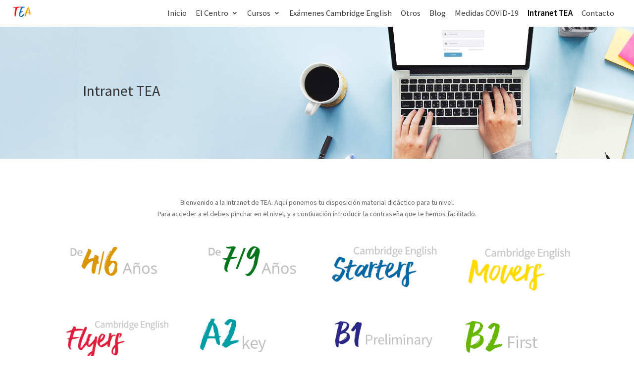

--- FILE ---
content_type: text/html; charset=utf-8
request_url: https://www.google.com/recaptcha/api2/anchor?ar=1&k=6LcbsyUaAAAAAKTTatN9j5X-22K4Ucsfzq0fCho_&co=aHR0cHM6Ly90ZWFqYWVuLmNvbTo0NDM.&hl=en&v=PoyoqOPhxBO7pBk68S4YbpHZ&size=invisible&anchor-ms=20000&execute-ms=30000&cb=3dqzkm23rm7x
body_size: 48506
content:
<!DOCTYPE HTML><html dir="ltr" lang="en"><head><meta http-equiv="Content-Type" content="text/html; charset=UTF-8">
<meta http-equiv="X-UA-Compatible" content="IE=edge">
<title>reCAPTCHA</title>
<style type="text/css">
/* cyrillic-ext */
@font-face {
  font-family: 'Roboto';
  font-style: normal;
  font-weight: 400;
  font-stretch: 100%;
  src: url(//fonts.gstatic.com/s/roboto/v48/KFO7CnqEu92Fr1ME7kSn66aGLdTylUAMa3GUBHMdazTgWw.woff2) format('woff2');
  unicode-range: U+0460-052F, U+1C80-1C8A, U+20B4, U+2DE0-2DFF, U+A640-A69F, U+FE2E-FE2F;
}
/* cyrillic */
@font-face {
  font-family: 'Roboto';
  font-style: normal;
  font-weight: 400;
  font-stretch: 100%;
  src: url(//fonts.gstatic.com/s/roboto/v48/KFO7CnqEu92Fr1ME7kSn66aGLdTylUAMa3iUBHMdazTgWw.woff2) format('woff2');
  unicode-range: U+0301, U+0400-045F, U+0490-0491, U+04B0-04B1, U+2116;
}
/* greek-ext */
@font-face {
  font-family: 'Roboto';
  font-style: normal;
  font-weight: 400;
  font-stretch: 100%;
  src: url(//fonts.gstatic.com/s/roboto/v48/KFO7CnqEu92Fr1ME7kSn66aGLdTylUAMa3CUBHMdazTgWw.woff2) format('woff2');
  unicode-range: U+1F00-1FFF;
}
/* greek */
@font-face {
  font-family: 'Roboto';
  font-style: normal;
  font-weight: 400;
  font-stretch: 100%;
  src: url(//fonts.gstatic.com/s/roboto/v48/KFO7CnqEu92Fr1ME7kSn66aGLdTylUAMa3-UBHMdazTgWw.woff2) format('woff2');
  unicode-range: U+0370-0377, U+037A-037F, U+0384-038A, U+038C, U+038E-03A1, U+03A3-03FF;
}
/* math */
@font-face {
  font-family: 'Roboto';
  font-style: normal;
  font-weight: 400;
  font-stretch: 100%;
  src: url(//fonts.gstatic.com/s/roboto/v48/KFO7CnqEu92Fr1ME7kSn66aGLdTylUAMawCUBHMdazTgWw.woff2) format('woff2');
  unicode-range: U+0302-0303, U+0305, U+0307-0308, U+0310, U+0312, U+0315, U+031A, U+0326-0327, U+032C, U+032F-0330, U+0332-0333, U+0338, U+033A, U+0346, U+034D, U+0391-03A1, U+03A3-03A9, U+03B1-03C9, U+03D1, U+03D5-03D6, U+03F0-03F1, U+03F4-03F5, U+2016-2017, U+2034-2038, U+203C, U+2040, U+2043, U+2047, U+2050, U+2057, U+205F, U+2070-2071, U+2074-208E, U+2090-209C, U+20D0-20DC, U+20E1, U+20E5-20EF, U+2100-2112, U+2114-2115, U+2117-2121, U+2123-214F, U+2190, U+2192, U+2194-21AE, U+21B0-21E5, U+21F1-21F2, U+21F4-2211, U+2213-2214, U+2216-22FF, U+2308-230B, U+2310, U+2319, U+231C-2321, U+2336-237A, U+237C, U+2395, U+239B-23B7, U+23D0, U+23DC-23E1, U+2474-2475, U+25AF, U+25B3, U+25B7, U+25BD, U+25C1, U+25CA, U+25CC, U+25FB, U+266D-266F, U+27C0-27FF, U+2900-2AFF, U+2B0E-2B11, U+2B30-2B4C, U+2BFE, U+3030, U+FF5B, U+FF5D, U+1D400-1D7FF, U+1EE00-1EEFF;
}
/* symbols */
@font-face {
  font-family: 'Roboto';
  font-style: normal;
  font-weight: 400;
  font-stretch: 100%;
  src: url(//fonts.gstatic.com/s/roboto/v48/KFO7CnqEu92Fr1ME7kSn66aGLdTylUAMaxKUBHMdazTgWw.woff2) format('woff2');
  unicode-range: U+0001-000C, U+000E-001F, U+007F-009F, U+20DD-20E0, U+20E2-20E4, U+2150-218F, U+2190, U+2192, U+2194-2199, U+21AF, U+21E6-21F0, U+21F3, U+2218-2219, U+2299, U+22C4-22C6, U+2300-243F, U+2440-244A, U+2460-24FF, U+25A0-27BF, U+2800-28FF, U+2921-2922, U+2981, U+29BF, U+29EB, U+2B00-2BFF, U+4DC0-4DFF, U+FFF9-FFFB, U+10140-1018E, U+10190-1019C, U+101A0, U+101D0-101FD, U+102E0-102FB, U+10E60-10E7E, U+1D2C0-1D2D3, U+1D2E0-1D37F, U+1F000-1F0FF, U+1F100-1F1AD, U+1F1E6-1F1FF, U+1F30D-1F30F, U+1F315, U+1F31C, U+1F31E, U+1F320-1F32C, U+1F336, U+1F378, U+1F37D, U+1F382, U+1F393-1F39F, U+1F3A7-1F3A8, U+1F3AC-1F3AF, U+1F3C2, U+1F3C4-1F3C6, U+1F3CA-1F3CE, U+1F3D4-1F3E0, U+1F3ED, U+1F3F1-1F3F3, U+1F3F5-1F3F7, U+1F408, U+1F415, U+1F41F, U+1F426, U+1F43F, U+1F441-1F442, U+1F444, U+1F446-1F449, U+1F44C-1F44E, U+1F453, U+1F46A, U+1F47D, U+1F4A3, U+1F4B0, U+1F4B3, U+1F4B9, U+1F4BB, U+1F4BF, U+1F4C8-1F4CB, U+1F4D6, U+1F4DA, U+1F4DF, U+1F4E3-1F4E6, U+1F4EA-1F4ED, U+1F4F7, U+1F4F9-1F4FB, U+1F4FD-1F4FE, U+1F503, U+1F507-1F50B, U+1F50D, U+1F512-1F513, U+1F53E-1F54A, U+1F54F-1F5FA, U+1F610, U+1F650-1F67F, U+1F687, U+1F68D, U+1F691, U+1F694, U+1F698, U+1F6AD, U+1F6B2, U+1F6B9-1F6BA, U+1F6BC, U+1F6C6-1F6CF, U+1F6D3-1F6D7, U+1F6E0-1F6EA, U+1F6F0-1F6F3, U+1F6F7-1F6FC, U+1F700-1F7FF, U+1F800-1F80B, U+1F810-1F847, U+1F850-1F859, U+1F860-1F887, U+1F890-1F8AD, U+1F8B0-1F8BB, U+1F8C0-1F8C1, U+1F900-1F90B, U+1F93B, U+1F946, U+1F984, U+1F996, U+1F9E9, U+1FA00-1FA6F, U+1FA70-1FA7C, U+1FA80-1FA89, U+1FA8F-1FAC6, U+1FACE-1FADC, U+1FADF-1FAE9, U+1FAF0-1FAF8, U+1FB00-1FBFF;
}
/* vietnamese */
@font-face {
  font-family: 'Roboto';
  font-style: normal;
  font-weight: 400;
  font-stretch: 100%;
  src: url(//fonts.gstatic.com/s/roboto/v48/KFO7CnqEu92Fr1ME7kSn66aGLdTylUAMa3OUBHMdazTgWw.woff2) format('woff2');
  unicode-range: U+0102-0103, U+0110-0111, U+0128-0129, U+0168-0169, U+01A0-01A1, U+01AF-01B0, U+0300-0301, U+0303-0304, U+0308-0309, U+0323, U+0329, U+1EA0-1EF9, U+20AB;
}
/* latin-ext */
@font-face {
  font-family: 'Roboto';
  font-style: normal;
  font-weight: 400;
  font-stretch: 100%;
  src: url(//fonts.gstatic.com/s/roboto/v48/KFO7CnqEu92Fr1ME7kSn66aGLdTylUAMa3KUBHMdazTgWw.woff2) format('woff2');
  unicode-range: U+0100-02BA, U+02BD-02C5, U+02C7-02CC, U+02CE-02D7, U+02DD-02FF, U+0304, U+0308, U+0329, U+1D00-1DBF, U+1E00-1E9F, U+1EF2-1EFF, U+2020, U+20A0-20AB, U+20AD-20C0, U+2113, U+2C60-2C7F, U+A720-A7FF;
}
/* latin */
@font-face {
  font-family: 'Roboto';
  font-style: normal;
  font-weight: 400;
  font-stretch: 100%;
  src: url(//fonts.gstatic.com/s/roboto/v48/KFO7CnqEu92Fr1ME7kSn66aGLdTylUAMa3yUBHMdazQ.woff2) format('woff2');
  unicode-range: U+0000-00FF, U+0131, U+0152-0153, U+02BB-02BC, U+02C6, U+02DA, U+02DC, U+0304, U+0308, U+0329, U+2000-206F, U+20AC, U+2122, U+2191, U+2193, U+2212, U+2215, U+FEFF, U+FFFD;
}
/* cyrillic-ext */
@font-face {
  font-family: 'Roboto';
  font-style: normal;
  font-weight: 500;
  font-stretch: 100%;
  src: url(//fonts.gstatic.com/s/roboto/v48/KFO7CnqEu92Fr1ME7kSn66aGLdTylUAMa3GUBHMdazTgWw.woff2) format('woff2');
  unicode-range: U+0460-052F, U+1C80-1C8A, U+20B4, U+2DE0-2DFF, U+A640-A69F, U+FE2E-FE2F;
}
/* cyrillic */
@font-face {
  font-family: 'Roboto';
  font-style: normal;
  font-weight: 500;
  font-stretch: 100%;
  src: url(//fonts.gstatic.com/s/roboto/v48/KFO7CnqEu92Fr1ME7kSn66aGLdTylUAMa3iUBHMdazTgWw.woff2) format('woff2');
  unicode-range: U+0301, U+0400-045F, U+0490-0491, U+04B0-04B1, U+2116;
}
/* greek-ext */
@font-face {
  font-family: 'Roboto';
  font-style: normal;
  font-weight: 500;
  font-stretch: 100%;
  src: url(//fonts.gstatic.com/s/roboto/v48/KFO7CnqEu92Fr1ME7kSn66aGLdTylUAMa3CUBHMdazTgWw.woff2) format('woff2');
  unicode-range: U+1F00-1FFF;
}
/* greek */
@font-face {
  font-family: 'Roboto';
  font-style: normal;
  font-weight: 500;
  font-stretch: 100%;
  src: url(//fonts.gstatic.com/s/roboto/v48/KFO7CnqEu92Fr1ME7kSn66aGLdTylUAMa3-UBHMdazTgWw.woff2) format('woff2');
  unicode-range: U+0370-0377, U+037A-037F, U+0384-038A, U+038C, U+038E-03A1, U+03A3-03FF;
}
/* math */
@font-face {
  font-family: 'Roboto';
  font-style: normal;
  font-weight: 500;
  font-stretch: 100%;
  src: url(//fonts.gstatic.com/s/roboto/v48/KFO7CnqEu92Fr1ME7kSn66aGLdTylUAMawCUBHMdazTgWw.woff2) format('woff2');
  unicode-range: U+0302-0303, U+0305, U+0307-0308, U+0310, U+0312, U+0315, U+031A, U+0326-0327, U+032C, U+032F-0330, U+0332-0333, U+0338, U+033A, U+0346, U+034D, U+0391-03A1, U+03A3-03A9, U+03B1-03C9, U+03D1, U+03D5-03D6, U+03F0-03F1, U+03F4-03F5, U+2016-2017, U+2034-2038, U+203C, U+2040, U+2043, U+2047, U+2050, U+2057, U+205F, U+2070-2071, U+2074-208E, U+2090-209C, U+20D0-20DC, U+20E1, U+20E5-20EF, U+2100-2112, U+2114-2115, U+2117-2121, U+2123-214F, U+2190, U+2192, U+2194-21AE, U+21B0-21E5, U+21F1-21F2, U+21F4-2211, U+2213-2214, U+2216-22FF, U+2308-230B, U+2310, U+2319, U+231C-2321, U+2336-237A, U+237C, U+2395, U+239B-23B7, U+23D0, U+23DC-23E1, U+2474-2475, U+25AF, U+25B3, U+25B7, U+25BD, U+25C1, U+25CA, U+25CC, U+25FB, U+266D-266F, U+27C0-27FF, U+2900-2AFF, U+2B0E-2B11, U+2B30-2B4C, U+2BFE, U+3030, U+FF5B, U+FF5D, U+1D400-1D7FF, U+1EE00-1EEFF;
}
/* symbols */
@font-face {
  font-family: 'Roboto';
  font-style: normal;
  font-weight: 500;
  font-stretch: 100%;
  src: url(//fonts.gstatic.com/s/roboto/v48/KFO7CnqEu92Fr1ME7kSn66aGLdTylUAMaxKUBHMdazTgWw.woff2) format('woff2');
  unicode-range: U+0001-000C, U+000E-001F, U+007F-009F, U+20DD-20E0, U+20E2-20E4, U+2150-218F, U+2190, U+2192, U+2194-2199, U+21AF, U+21E6-21F0, U+21F3, U+2218-2219, U+2299, U+22C4-22C6, U+2300-243F, U+2440-244A, U+2460-24FF, U+25A0-27BF, U+2800-28FF, U+2921-2922, U+2981, U+29BF, U+29EB, U+2B00-2BFF, U+4DC0-4DFF, U+FFF9-FFFB, U+10140-1018E, U+10190-1019C, U+101A0, U+101D0-101FD, U+102E0-102FB, U+10E60-10E7E, U+1D2C0-1D2D3, U+1D2E0-1D37F, U+1F000-1F0FF, U+1F100-1F1AD, U+1F1E6-1F1FF, U+1F30D-1F30F, U+1F315, U+1F31C, U+1F31E, U+1F320-1F32C, U+1F336, U+1F378, U+1F37D, U+1F382, U+1F393-1F39F, U+1F3A7-1F3A8, U+1F3AC-1F3AF, U+1F3C2, U+1F3C4-1F3C6, U+1F3CA-1F3CE, U+1F3D4-1F3E0, U+1F3ED, U+1F3F1-1F3F3, U+1F3F5-1F3F7, U+1F408, U+1F415, U+1F41F, U+1F426, U+1F43F, U+1F441-1F442, U+1F444, U+1F446-1F449, U+1F44C-1F44E, U+1F453, U+1F46A, U+1F47D, U+1F4A3, U+1F4B0, U+1F4B3, U+1F4B9, U+1F4BB, U+1F4BF, U+1F4C8-1F4CB, U+1F4D6, U+1F4DA, U+1F4DF, U+1F4E3-1F4E6, U+1F4EA-1F4ED, U+1F4F7, U+1F4F9-1F4FB, U+1F4FD-1F4FE, U+1F503, U+1F507-1F50B, U+1F50D, U+1F512-1F513, U+1F53E-1F54A, U+1F54F-1F5FA, U+1F610, U+1F650-1F67F, U+1F687, U+1F68D, U+1F691, U+1F694, U+1F698, U+1F6AD, U+1F6B2, U+1F6B9-1F6BA, U+1F6BC, U+1F6C6-1F6CF, U+1F6D3-1F6D7, U+1F6E0-1F6EA, U+1F6F0-1F6F3, U+1F6F7-1F6FC, U+1F700-1F7FF, U+1F800-1F80B, U+1F810-1F847, U+1F850-1F859, U+1F860-1F887, U+1F890-1F8AD, U+1F8B0-1F8BB, U+1F8C0-1F8C1, U+1F900-1F90B, U+1F93B, U+1F946, U+1F984, U+1F996, U+1F9E9, U+1FA00-1FA6F, U+1FA70-1FA7C, U+1FA80-1FA89, U+1FA8F-1FAC6, U+1FACE-1FADC, U+1FADF-1FAE9, U+1FAF0-1FAF8, U+1FB00-1FBFF;
}
/* vietnamese */
@font-face {
  font-family: 'Roboto';
  font-style: normal;
  font-weight: 500;
  font-stretch: 100%;
  src: url(//fonts.gstatic.com/s/roboto/v48/KFO7CnqEu92Fr1ME7kSn66aGLdTylUAMa3OUBHMdazTgWw.woff2) format('woff2');
  unicode-range: U+0102-0103, U+0110-0111, U+0128-0129, U+0168-0169, U+01A0-01A1, U+01AF-01B0, U+0300-0301, U+0303-0304, U+0308-0309, U+0323, U+0329, U+1EA0-1EF9, U+20AB;
}
/* latin-ext */
@font-face {
  font-family: 'Roboto';
  font-style: normal;
  font-weight: 500;
  font-stretch: 100%;
  src: url(//fonts.gstatic.com/s/roboto/v48/KFO7CnqEu92Fr1ME7kSn66aGLdTylUAMa3KUBHMdazTgWw.woff2) format('woff2');
  unicode-range: U+0100-02BA, U+02BD-02C5, U+02C7-02CC, U+02CE-02D7, U+02DD-02FF, U+0304, U+0308, U+0329, U+1D00-1DBF, U+1E00-1E9F, U+1EF2-1EFF, U+2020, U+20A0-20AB, U+20AD-20C0, U+2113, U+2C60-2C7F, U+A720-A7FF;
}
/* latin */
@font-face {
  font-family: 'Roboto';
  font-style: normal;
  font-weight: 500;
  font-stretch: 100%;
  src: url(//fonts.gstatic.com/s/roboto/v48/KFO7CnqEu92Fr1ME7kSn66aGLdTylUAMa3yUBHMdazQ.woff2) format('woff2');
  unicode-range: U+0000-00FF, U+0131, U+0152-0153, U+02BB-02BC, U+02C6, U+02DA, U+02DC, U+0304, U+0308, U+0329, U+2000-206F, U+20AC, U+2122, U+2191, U+2193, U+2212, U+2215, U+FEFF, U+FFFD;
}
/* cyrillic-ext */
@font-face {
  font-family: 'Roboto';
  font-style: normal;
  font-weight: 900;
  font-stretch: 100%;
  src: url(//fonts.gstatic.com/s/roboto/v48/KFO7CnqEu92Fr1ME7kSn66aGLdTylUAMa3GUBHMdazTgWw.woff2) format('woff2');
  unicode-range: U+0460-052F, U+1C80-1C8A, U+20B4, U+2DE0-2DFF, U+A640-A69F, U+FE2E-FE2F;
}
/* cyrillic */
@font-face {
  font-family: 'Roboto';
  font-style: normal;
  font-weight: 900;
  font-stretch: 100%;
  src: url(//fonts.gstatic.com/s/roboto/v48/KFO7CnqEu92Fr1ME7kSn66aGLdTylUAMa3iUBHMdazTgWw.woff2) format('woff2');
  unicode-range: U+0301, U+0400-045F, U+0490-0491, U+04B0-04B1, U+2116;
}
/* greek-ext */
@font-face {
  font-family: 'Roboto';
  font-style: normal;
  font-weight: 900;
  font-stretch: 100%;
  src: url(//fonts.gstatic.com/s/roboto/v48/KFO7CnqEu92Fr1ME7kSn66aGLdTylUAMa3CUBHMdazTgWw.woff2) format('woff2');
  unicode-range: U+1F00-1FFF;
}
/* greek */
@font-face {
  font-family: 'Roboto';
  font-style: normal;
  font-weight: 900;
  font-stretch: 100%;
  src: url(//fonts.gstatic.com/s/roboto/v48/KFO7CnqEu92Fr1ME7kSn66aGLdTylUAMa3-UBHMdazTgWw.woff2) format('woff2');
  unicode-range: U+0370-0377, U+037A-037F, U+0384-038A, U+038C, U+038E-03A1, U+03A3-03FF;
}
/* math */
@font-face {
  font-family: 'Roboto';
  font-style: normal;
  font-weight: 900;
  font-stretch: 100%;
  src: url(//fonts.gstatic.com/s/roboto/v48/KFO7CnqEu92Fr1ME7kSn66aGLdTylUAMawCUBHMdazTgWw.woff2) format('woff2');
  unicode-range: U+0302-0303, U+0305, U+0307-0308, U+0310, U+0312, U+0315, U+031A, U+0326-0327, U+032C, U+032F-0330, U+0332-0333, U+0338, U+033A, U+0346, U+034D, U+0391-03A1, U+03A3-03A9, U+03B1-03C9, U+03D1, U+03D5-03D6, U+03F0-03F1, U+03F4-03F5, U+2016-2017, U+2034-2038, U+203C, U+2040, U+2043, U+2047, U+2050, U+2057, U+205F, U+2070-2071, U+2074-208E, U+2090-209C, U+20D0-20DC, U+20E1, U+20E5-20EF, U+2100-2112, U+2114-2115, U+2117-2121, U+2123-214F, U+2190, U+2192, U+2194-21AE, U+21B0-21E5, U+21F1-21F2, U+21F4-2211, U+2213-2214, U+2216-22FF, U+2308-230B, U+2310, U+2319, U+231C-2321, U+2336-237A, U+237C, U+2395, U+239B-23B7, U+23D0, U+23DC-23E1, U+2474-2475, U+25AF, U+25B3, U+25B7, U+25BD, U+25C1, U+25CA, U+25CC, U+25FB, U+266D-266F, U+27C0-27FF, U+2900-2AFF, U+2B0E-2B11, U+2B30-2B4C, U+2BFE, U+3030, U+FF5B, U+FF5D, U+1D400-1D7FF, U+1EE00-1EEFF;
}
/* symbols */
@font-face {
  font-family: 'Roboto';
  font-style: normal;
  font-weight: 900;
  font-stretch: 100%;
  src: url(//fonts.gstatic.com/s/roboto/v48/KFO7CnqEu92Fr1ME7kSn66aGLdTylUAMaxKUBHMdazTgWw.woff2) format('woff2');
  unicode-range: U+0001-000C, U+000E-001F, U+007F-009F, U+20DD-20E0, U+20E2-20E4, U+2150-218F, U+2190, U+2192, U+2194-2199, U+21AF, U+21E6-21F0, U+21F3, U+2218-2219, U+2299, U+22C4-22C6, U+2300-243F, U+2440-244A, U+2460-24FF, U+25A0-27BF, U+2800-28FF, U+2921-2922, U+2981, U+29BF, U+29EB, U+2B00-2BFF, U+4DC0-4DFF, U+FFF9-FFFB, U+10140-1018E, U+10190-1019C, U+101A0, U+101D0-101FD, U+102E0-102FB, U+10E60-10E7E, U+1D2C0-1D2D3, U+1D2E0-1D37F, U+1F000-1F0FF, U+1F100-1F1AD, U+1F1E6-1F1FF, U+1F30D-1F30F, U+1F315, U+1F31C, U+1F31E, U+1F320-1F32C, U+1F336, U+1F378, U+1F37D, U+1F382, U+1F393-1F39F, U+1F3A7-1F3A8, U+1F3AC-1F3AF, U+1F3C2, U+1F3C4-1F3C6, U+1F3CA-1F3CE, U+1F3D4-1F3E0, U+1F3ED, U+1F3F1-1F3F3, U+1F3F5-1F3F7, U+1F408, U+1F415, U+1F41F, U+1F426, U+1F43F, U+1F441-1F442, U+1F444, U+1F446-1F449, U+1F44C-1F44E, U+1F453, U+1F46A, U+1F47D, U+1F4A3, U+1F4B0, U+1F4B3, U+1F4B9, U+1F4BB, U+1F4BF, U+1F4C8-1F4CB, U+1F4D6, U+1F4DA, U+1F4DF, U+1F4E3-1F4E6, U+1F4EA-1F4ED, U+1F4F7, U+1F4F9-1F4FB, U+1F4FD-1F4FE, U+1F503, U+1F507-1F50B, U+1F50D, U+1F512-1F513, U+1F53E-1F54A, U+1F54F-1F5FA, U+1F610, U+1F650-1F67F, U+1F687, U+1F68D, U+1F691, U+1F694, U+1F698, U+1F6AD, U+1F6B2, U+1F6B9-1F6BA, U+1F6BC, U+1F6C6-1F6CF, U+1F6D3-1F6D7, U+1F6E0-1F6EA, U+1F6F0-1F6F3, U+1F6F7-1F6FC, U+1F700-1F7FF, U+1F800-1F80B, U+1F810-1F847, U+1F850-1F859, U+1F860-1F887, U+1F890-1F8AD, U+1F8B0-1F8BB, U+1F8C0-1F8C1, U+1F900-1F90B, U+1F93B, U+1F946, U+1F984, U+1F996, U+1F9E9, U+1FA00-1FA6F, U+1FA70-1FA7C, U+1FA80-1FA89, U+1FA8F-1FAC6, U+1FACE-1FADC, U+1FADF-1FAE9, U+1FAF0-1FAF8, U+1FB00-1FBFF;
}
/* vietnamese */
@font-face {
  font-family: 'Roboto';
  font-style: normal;
  font-weight: 900;
  font-stretch: 100%;
  src: url(//fonts.gstatic.com/s/roboto/v48/KFO7CnqEu92Fr1ME7kSn66aGLdTylUAMa3OUBHMdazTgWw.woff2) format('woff2');
  unicode-range: U+0102-0103, U+0110-0111, U+0128-0129, U+0168-0169, U+01A0-01A1, U+01AF-01B0, U+0300-0301, U+0303-0304, U+0308-0309, U+0323, U+0329, U+1EA0-1EF9, U+20AB;
}
/* latin-ext */
@font-face {
  font-family: 'Roboto';
  font-style: normal;
  font-weight: 900;
  font-stretch: 100%;
  src: url(//fonts.gstatic.com/s/roboto/v48/KFO7CnqEu92Fr1ME7kSn66aGLdTylUAMa3KUBHMdazTgWw.woff2) format('woff2');
  unicode-range: U+0100-02BA, U+02BD-02C5, U+02C7-02CC, U+02CE-02D7, U+02DD-02FF, U+0304, U+0308, U+0329, U+1D00-1DBF, U+1E00-1E9F, U+1EF2-1EFF, U+2020, U+20A0-20AB, U+20AD-20C0, U+2113, U+2C60-2C7F, U+A720-A7FF;
}
/* latin */
@font-face {
  font-family: 'Roboto';
  font-style: normal;
  font-weight: 900;
  font-stretch: 100%;
  src: url(//fonts.gstatic.com/s/roboto/v48/KFO7CnqEu92Fr1ME7kSn66aGLdTylUAMa3yUBHMdazQ.woff2) format('woff2');
  unicode-range: U+0000-00FF, U+0131, U+0152-0153, U+02BB-02BC, U+02C6, U+02DA, U+02DC, U+0304, U+0308, U+0329, U+2000-206F, U+20AC, U+2122, U+2191, U+2193, U+2212, U+2215, U+FEFF, U+FFFD;
}

</style>
<link rel="stylesheet" type="text/css" href="https://www.gstatic.com/recaptcha/releases/PoyoqOPhxBO7pBk68S4YbpHZ/styles__ltr.css">
<script nonce="S92NXImfeDyf4jeTt1o4Ow" type="text/javascript">window['__recaptcha_api'] = 'https://www.google.com/recaptcha/api2/';</script>
<script type="text/javascript" src="https://www.gstatic.com/recaptcha/releases/PoyoqOPhxBO7pBk68S4YbpHZ/recaptcha__en.js" nonce="S92NXImfeDyf4jeTt1o4Ow">
      
    </script></head>
<body><div id="rc-anchor-alert" class="rc-anchor-alert"></div>
<input type="hidden" id="recaptcha-token" value="[base64]">
<script type="text/javascript" nonce="S92NXImfeDyf4jeTt1o4Ow">
      recaptcha.anchor.Main.init("[\x22ainput\x22,[\x22bgdata\x22,\x22\x22,\[base64]/[base64]/UltIKytdPWE6KGE8MjA0OD9SW0grK109YT4+NnwxOTI6KChhJjY0NTEyKT09NTUyOTYmJnErMTxoLmxlbmd0aCYmKGguY2hhckNvZGVBdChxKzEpJjY0NTEyKT09NTYzMjA/[base64]/MjU1OlI/[base64]/[base64]/[base64]/[base64]/[base64]/[base64]/[base64]/[base64]/[base64]/[base64]\x22,\[base64]\\u003d\x22,\x22w5LDmHx8w790cm7CgTpGw6R/wo1Aw5IAdiTCjCTCu8Orw7bCmMO5w77CoE3ChcOxwpx6w7t5w4cOa8KiacOrWcKKeC/[base64]/[base64]/CjMKqwqgQwpTCrkvChjx7UWtMeH7DkUnDgcOUR8OAw6rCssKgwrXCgcO8woV7b0wLMhEBWHcwY8OEwoHCiA/DnVsewpN7w4bDo8Kbw6AWw4zCi8KReTAbw5gBS8KPQCzDgMOPGMK7VCNSw7jDoBzDr8Kuc3MrEcOvwoLDlxUEwrbDpMOxw7h8w7jCtDZ/CcK9ecOtAmLDucK8RURnwoMGcMOUEVvDtEp0wqMzwpEdwpFWdTjCrjjChlvDtSrDq3vDgcODMDdreDcWwrvDvlgkw6DCkMOSw64Nwo3Dg8OxYEo+w5ZwwrVubsKRKkrCsF3DusKDTk9CL3bDksK3QAjCrnskw7s5w6olDBE/B2TCpMKpW3nCrcK1ccKPdcO1woxTacKOaVgDw4HDk3DDjgw9w68PRTpYw6tjwovDsk/DmRESFEVGw7vDu8KDw4kxwoc2EsK0wqMvwqnCqcO2w7vDlTzDgsOIw5LCnlICBC/CrcOSw4NpbMO7w4Zpw7PCsQx0w7VddEd/OMO1wrVLwoDCh8K0w4puU8KfOcObRMKDInx4w7QXw4/CocO7w6vCoXHCtFxobloow4rCsSBOw4p9NsKowpFYTcOQGjd9YHUDasKSwpzCly8vLsK/wp19Y8O7KcKywojDsV8qw73CnsKTwr1ewopKdcOMw4nCky7CqMK/wqjDvsOMdsKNVgbDqTLDnhvDjcKvw4bChsOXw7xiw74dw7PDs2HClMOTwpHCr0zDvMKSDmgHwrNFw65QUcKawpY3JMKRw4LDsQbDqnzDpW8vw6ZrwpDDiBXDpsKMfcO8wpHCucKjw4cwHjvDogBswrFCwqdNw59uw4xVDMKBJjbCsMO/w6zCtMKKZkVVwokOQBlyw6PDmFHCpCkrSsOdIVzDpETDksKJwqnDhyM1w6LCisKlw5QsR8KRwq/DsCLCmEvDiQIhwoLDuUbDtUohHsOLHsKvwqXDphPDvSPCmsKOwpcTwrNnMsOOw7Qgw5kISMKwwoItIMO2Tm5jP8OCXsO/SB93w60hwo7ClcOEwoJJwp/CiBfDrStiYSLCu27CmsKdwrNywovDthPCgAgRwq7CkcKow6jCkiIxw5fDgynCt8KLBsKew4HDtcKtwpfDmGAfwqpiwr7CtsOZGsKew67ChwQQViZ/[base64]/[base64]/CocKeL8KEAA/[base64]/CmXkFcyRnw7PDhsOYw6lVwrg4wojDjcK3BiDDicK8wrkbwowqGMO/agzCq8Ohwr7Cl8OWw6TDh0oIwqvDjhsWwoY7Zh/CmcOXIwV4eA1lMMOWU8OUJkZGOsK+w6TDsUhgwpUnQ1HDn1MBw4XCv2PChsK1Dx8mw7zCmUgPwp7CuF4YennCnUnCmUXCjsKIwq7Dh8OzLGfDjgnCl8OjGzIQw7fCmkp0wo0QcMKUIcOoSDZ7wpJDfsOFD2sFwq56woLDm8KYAcOmYlnCrArCjQ/DnGrDkcKTw47DjsOawqNMAsOBBgpCYkwvIy/CqG3CvyrCv1bDnVI+IMKBQ8KEwqrChkDDq0LDh8OAT1rDosO2JcOFwrTCmcK4VMOjO8KQw68jOm8zw4HDskPClsOhwqPCiQ3CiyXDgDdswrXDqMOUwo4USsK4w6fCry3Di8OWLADDkcORwqZ/WT1RMMKYPU08w6pWbMOfwpHCo8KBCsKaw5bDlMK1woDCnBAywpVpwpkiwpnCicO7TkbCqV/[base64]/w7NEZsKcVcKJwoXCuMK/UyFLa1jDgsOOJsKoNE9uXVLDgcOYL01vOWsYwotXw7clKMKNwoJow6DCsj9iQj/[base64]/w4QTw77CgxswZwVxwo3DgGDCnHoawrI1wr7DicK/LcKrw6knwrxuN8OBw5FhwpgYw5nDkk3Ct8OKwoFfGjoyw59LPV7DlHzCmwhSLAE6w6QJFzNowpU8fcOxNMKnw7HCqnLDs8KawqDDlsKUwqRdVSzCsnUwwoIoBsOywoXCk1t7DkbChsK/PMOzI1Qvw4XCqErCo0dlwpBCw7rCqMOCdiszAXJVS8O/YcO7RsK9w4XDmMOww5Ahwpk5f3LCmcOuHCA4wqzDiMKJESE3asOjLCnCkC0TwrUMb8OHw7Ydw6JiFWsyBVw3wrcQD8KKwqvDi3oiIzPCsMKSE1/DvMK1wooTMzNHJHzDtU/Ck8KRw53DqcKKUsO1w5g7w7XClsKUfcOcVMO2D2VPw7J2AsOtwqhJw6vCkFPCnsKZYsOIwq3Cs0HCp1HCgsKcP3F1w7hBdSDClg3DggLCjcOrKwBOw4DCv2vChcKEw4nCn8KUcCMPVcOvwqzCrRrDjcKgKV94w7Bcwo/DgRnDliZ9FsONw7zCt8OtEH/[base64]/CzAxfwlYbMOfJ8O0woBUwrvCr8Kfw7lUE8KOwo9GL8OewrgqPwwpwppFw5PCh8OVIsKdwrDDisOfw47CrMOpZW8iFSzCrQhiLsOxwpDDjivDpQ/DvjfCkcOlwoYqASHCvXjDlMKQO8Ofw6MYwrQKwr7CpsKYwpxpdmbCvQl6LToGwoHChsKhBMOYw4nCqzxUw7YBAWXCi8OIfMOFbMKwZMOQwqLDhStbw4zCnsKYwohqwp3CoU/DiMKzbcOJw6RpwpTCtjfCvW5PXUHDmMKCwoV9TgXDpW3Dh8KjJ1/CsBpMOR3DsSLDg8KWw7cReRkfJcOcw4HCg09dwpHCisOhwqgRwrx8w5QFwrYkBMKqwrTClcOfw6YpFjlbUcKIRXXCsMK9NMKfw5Icw6MPw6t/R3QYw6XCp8Okw5rCtU0Yw5p9w4dNw6kowpXCtUHCpjnDnsKJVgDCo8OAZy3CvcKDGVDDgcO6QH9Ie1IgwpjDhR1Ywqg7w7Msw7Y+w78adyPDl2IsTMKew4XCiMKXPcKxeDjCoVkVw7l9wrbCqsKoMGB/w6/CncKBAXPCgsKrw7TCokbDs8KnwqcWOcKsw4NqRwLDkcOKwoLDqiDDjHHDpcOJHFjCjMOeWmDDpMKWw6MAwrLCoQBzwrjCkn7DsDbDl8OJw7TDqGI7w4bDiMKewrPDh0rCl8KDw5jDqcO0WcKSGQ01J8O4RldoN18gwp94w4HDtz/Cln3DmMOdMArDvxzCvcOhDMKFwrzCo8Orw6Mqw4/DokrChEMtRE0Pw7vDhjzDgMO5w6/CnMKjWsOcw78YFhZswqB1L2NYU2VbFcKtZA/DmsOPSjgMwpMgw5rDg8KIW8KmRxDCshhow4AiKlLCkHAeWMOSwpnDv0/CjUVVX8O3WiRawqXDoT8Kw7UObMKLw7vCh8OuHMKAw6DDnU3CpGVgw7k2wpTDqMODw659DMKZw77Dt8Klw7QlKMKTXMKkNXPCvmLChsKnw7ByQ8OtMsKrw7IuKsKcwo7CvFgrwr/DsyvDgRkyBz1zwr4aY8Kgw53DgE/Ck8KEw5HDlQQgIMOEB8KXCWvDnR/CjhgoJjjDmXZXP8OcESbDusOCwp9wPFbCkk7ClCnDnsOUPsKZJcKxwprCrsO6wroUVE9awrHCr8OlGcO6NT0Cw5MawrHDpgsEwrnCnsKQwqHDpMOVw68ePWNoHcKWXsKzw4nCusKuCwzDo8Kvw4AEV8KbwrFBw6oRwo/Cv8OxDcKQO29ERsK0LTjCssKfCkNowq0bwohof8OpY8KQYAhkw5IFw67CscKYYDHDtMKcwrnCo1MCG8OhQmAdGsO8SjjCkMOQdsKdeMKYM1LCigjCs8K4R34CVCxRwoE5Kg9vw7TCuC/CijnDryvCoAMqNsOBGWoLw65ow4vDicOuw5LChsKTciBYw7DDm3Vdwoo+Gz0cDmDDmS/CnmLDtcO6wqwiw5LDicONwqEdETl5XMOAw5PCgQ3DimfCusOqBMKKwpPDm2rCo8OiBcKzw69JBxwOIMO2wq93cDPDgcOBD8Oaw6DDh3cvfnvCqH0BwrFFw67DgzHCgBI1wozDvcKRw6ARwpLClUgdecKocXpEwr5bLMOlZyXCpMOVei/[base64]/CqinChA/CvDLClcKKwo3CpsKEJcOSw7JGOcOsw4wKw6ljcsO3DQ3CrAYtwqLDiMKZwqnDm2DCnHDCvitbdMOKV8K5TS/DjcOfw5NJw4c/VRbCsT3DucKKwpHCrcOAwoTDrMKEwrzCo1XDlW1fLnTCtXNBwpTDg8OJXj4SAQdwwoDCnMOZw5ovbcO1XMKsLk0dw4vDg8O+wp/Ct8KPZjjDgsKKw4xqw7XCgxg2B8KSw6BRCzvCqMO0V8OVO1fCmUc9T0B3ZsOEa8K4wqMZKcOLwpnCgwh6w4fCvcOrw73DncKHwp3CiMKFc8KAVMO4w74uYsKgw4AWM8O4w5bDpMKAOMOfwqkwKMKuwrNLw4XClcOKJcOOH3/[base64]/CqMK+RcKLwrdfw7fDkFzCgEPCuMKRBj7Cu8OeVcK8wpzDnGN1OGnCq8OxelLCgW56w5/DkcKdf0TDn8OjwqwfwogHEMKdCMKGYVPCpEvClzFPw7gDZHPCmsOKw5rDm8OQw6/CpMO1w6oDwpdNwo3ClsK0wq/CgcOewrkGwovCg0TCkXMnw5zCr8Kwwq/DnMK1w57ChcKWEU/[base64]/[base64]/Ctj7DuHRiw4gpwrPCqQHDqsKWw5ZmMnATFMKcw7HCvsKVw4rDmMKEw4LCoF8hKcOGw4okwpDCssOwDBZMwonDgxM6T8KZwqHDpMOOFMKkwrY4K8OOB8K6ZG8Dw7smBMO4w4LCrBnDuMONQyctMDwZw5HCrBFPwo/DkTV+ZsKXwrZUY8ONw6PDqFnDisOewq7DlwxmNCDDjMKwKEPDoWlbORXDqcOUwqzDqcOjwozCjBPClMOHMxPCkcOMwp8EwrXCpXt1w4FdBMKpXcOgwoHDpMO7JWFLw7bChBA4cy0jeMKcw5hvXcOwwoXCvH/CmjtxLsOOPl3CncOpwprDjsKbwqLDpgF4SxswaXp5BMKWw7leBlDDlcKQD8KpcSLCqzrDpDjClcOcw5zCuQ/[base64]/DmX3CvsOhH1AzB3fClsKRw4jDgMKeB8OxGcOaw4nCuWXCvMOHIGXCjMO/[base64]/[base64]/w4HDtTPCny3ChxrChcOww4/CvsOGwp8JwocTFBhTPwtbwofDt2PDgXHDkCjDpMOQNB5AdGxFwr0EwpN4WsKNw5hdMSfCv8K/w7HDtMKUdMOVccOZw6zClMK4w4bDgjDCksO0w6HDlcKzHns4wozCoMOowqDDnHZLw4/Dk8KHw7zCiiQCw40yJcK1cwPCpsO9w70hXMO5AXDDpTVYBEJRSMKGw4BOAzTDjHTCsw10Mn1nT3DDpMOLwpvCs1vCjzsKTS5/wr4MJXAVwofCgcKIwrtow5diw6jDtsKSwqkrw4kcw73Dvj/[base64]/woRWHcKswr7CsyrDpcOWYMKdcCNwKsK8Iw/CgsOiGxVTCcKuc8KKw69bw4zCiQRnQcOqwrFrNT/CqsKfw6rChsKlwrt+wrPChEE3GcKOw5JydRzDn8Kse8KhwrDDmsOYZMOpT8KTwqREUDJrwpbDsSASYcOLwp/[base64]/CpWp3PkpVf1HCrjDDmcOTwqwPwofCl8OSZ8Ktw4MMw7bDukLDky3Doit+bCl8QcOQDXU4wojCt05OEMO3w604YxbDrztlw5Ecwq5HDz7DixUyw5vDlMK6wp5rHcKjw5oIfhfCnjIZAWNZw7HClsK/F2Z2wo3Cq8KXwqXCrsKlEsKPw4XCgsKXwox1wrHCq8Krw5olw53Cq8OjwqDDrQBZwrLDrzHDqcOTKnzCtl/[base64]/w5jCiMKHAEVzHlfCn8K2w7bDm37ClgXCicKyYy7Du8OOwqvCsCI1KsO4wq4YEEM1JMK4wr3DrUrCsEcHwo4IfsKoT2V+wrnDnsKMTz84HhPDgsK7TkvClxHDm8KXQsO7BkAxw5sJaMOZwobDqhReKsKlCsK/[base64]/CqcOADzHCuRAxWMOXMDnCgMOEP8OKS1DCh8OrH8O2HsKKwrPDji4vw7kVwrTDusO2w4NzSwjDusOTw6tsOzFuwohVN8KzGRrDqsK/EGRKw6vCm3hKHMO4fE/[base64]/[base64]/[base64]/CgG8xJCVIwq0gw7LDpsKqw6ViBcOLwrhiw4TCqwhLwpHDnyrDpsKMLwNcwr9VBEFHw57CpknDt8OdDMK/UycpVcOdwp/CthvCj8KuC8KTw67ClFXDrkoAcsK1PkjCqMKsw4M6wrTDvnPDpm9jw7dVWwbDrsOMI8OTw5nDuCt0BgVVXMK3J8KncQnCmcOCQMKSw45/[base64]/[base64]/Ci0RVWHvCocKswrhiwo1Fw4rCqMKcwoXCmsKMZcOZWjtUw4MDwqkEw4ZVw5EbwofCgjPDuH3DiMOvw7I2a0dywpvDvMKGXMOdClcVwrkyFSM2EMOxOglAXsOUKsK/w5fDl8KzAVHCk8O0XRVzc3lIw5DCuCnDk3jDnlI7RcKFdBDCo2tJQ8KWFsOrOcOEw4/DmcK7Bn4Fw6jCrMOaw5JTeC4OeW/CrmRFw5vCjMKbRHvCiHxZDBTDoXDDg8KDIlxHOUrDth58w6pbwpXCvMONwpnDlVHDj8KhBMOSw5TClCIhwp3CtFrDgEMfTnnCog5Bw7NFQ8O3w4s+w7Qiwrc7w6oFw4FLHsKPw4k4w63DoxwTEATClcK1AcOaO8Ocwoo7KsOzJQ3Cg1xywpnCsi/DlWBawrQZw4kgLiApKizDjG3DhMO8TsOMXUTDgMKAw6kwJAJ6wqDCvMKhBQrDtDVGw4LDr8OBwp3Ct8KxZMKhbEN2SRRfwokDwrpCw5F3worCtE/DvE/Dmylzw5nCk1Iow5xWUGtZwrvCthrDuMOfJwZSLWbCk2vCq8KMGlfCk8OVw4tUITJRwqtbd8KwCsKzwqdNw7MJSsOrMsKhwr1Sw6vDvXTChMKuwqsLTsK0w7ttYWnCuH1BPMKuc8OUE8KBDsKaQVDDgmLDum/DjmjDjDHDmcOlw6xUwodWwo3Cp8KkwrjDl0JKwpRNGcKpwqrCicKxwpnCvk8gaMKEBcKvw60XfgnDhcOswqApOcKqZMOnbUPDpcKPw4xcS1dbTW7CowHDm8O3MCbDkAV9wojCoGXDiBHCksOqP2LCuEjClcOocX0Cwo8vw78nRsOEP0F6w4zDpH/CgsKHanTDgXjDpQZAwqnCkkHCmcKjw5jCpTh/[base64]/DpBnCvBAfEC9Dw4rCuMO1MMOrw6pTwqd7wrAEw79TUMKjw5/DtMO1DH/DhsO4wpvCvMOFMXvCnsKpwqTCpmTDnXnDr8OTfQN0eMKzw5obw6zDh3XDpMOqLsKHUBjDvVDDgMKRM8OEdE4Pw6Q9QcOLwo0hMsO6Hjd/wovCicKRwoxTwq5kUkfDuhcIw7vDgMKHwoDDi8KDwrN/QibCqMKoLmoXwrXDq8KALx09A8Omwo/CqjrDjMKUWksKwpXDrcKkJ8OATlPCjsO/w4HDgcKzw4HCu31hw5tOXBlxw5YWSnM0QGbDrcOkeGXCtk/DmBTDqMOzLnHCt8KYMyjCunnCrm94HcKQwp/CqX/Cpls7Hx3DtX/CqcOfwo4pPxUAaMOjA8KQw5DDosKUegDDuTLDocOAD8Obwo7Cj8KRZVLDs37DmQ9LwqLCssKtJ8OwewRffX/[base64]/Di8KsE8KmASZ/[base64]/CoHbCusKHw5HDvk8/BxA0w712FCvCnMKMUkdnBCJ2w4gFwq3CosOgEW7Cl8OkAznDr8Ocw43DmFPDrsOrN8KNaMKOw7REwoYbwozDhwfCny/DtsKpw7d4Rmx5O8OVwrvDn1LDm8OyAzPDpyUwwpzCjcOqwoYEwqLCkcOMwqXDvSvDlncfSmDCiBMkD8KIDMOrw7MLDsKzScOyQksCw67CosOcZB/Di8Kww6MlTV/Do8OqwoRbwo80a8O3IcKUDCLCjFFFN8OQwrbDqEhPCsOIJcO/[base64]/Dvm3CsF3DvlPDhVvDuMOiwr/[base64]/DcKFFcOjwq0ROHfCohXDm17CvsOYw6hUZRVGwq/DisKbNsOYFsKXwpXChcKAd1BaCgfCoHbCqsKhXcOMbsKcCGzCgsKmVcKxfMKfC8Opw4nDkyLDvXxdbMOPwpPCvETDmB8aw7TDpMOrw7DDq8KYDknCscKswowYw4TCn8Oxw5LDl0HDsMKTw6/[base64]/CrsOMwrTCoQEgW8Omw7DCvxdUwp/DqcKbw7rDgsOswq3DqcOQL8OAwofCojjDtX3DsjgIw4pLwo3DuHA3wofClcK+wqnDpkhvWWonMMOtYMOnUsOIQcONZlFIw5J1w7wWwrZYBw/DvxMgG8KvJcKOw5Itw7TDk8KuZ2/[base64]/wrZ+wrsRw79RwpBnw4bCtCZBw5wsSTZfwojDicK9wqDCvcKfwrvCgMKfw7gGGkM6bcOWw7k5bxRyJgIGLljDj8Oxw5ZbBMOow5gvOMOHQErDiEbDl8KWwrvDvAc2w6HCpwQGGcKWw5HCk3UmEcO/dy7DlsKtw7LDgcKBGcOvZcOpwqnCnzXDgAVYRTvDiMKnVMKewrfCuhHDj8KTwq4bw43CpVfDv0TCqsO1LMOTw48aUsO0w7zDtMOJw4J/wqDDjXjClCMyaDERSGAjPsKWVDnCqwjDkMOiwp7Dn8Ozw5Ulw43CsCxow71vwpLDuMODWRE1R8KlcsOjGcKNwrzDl8Ocw4bCjHPDkS1gP8O2KMKabMKGNcObw5vDgSMWw6nDkGZ/wo9rw50Ew6fCgsOhwr7DqXnClGXDoMOUHwHDggDCpMOtJiNdw4M4woLDn8O1wpwFFAPClsKbK0l1TlgTfsKswq1ewok/JRJ/wrREwp3CqcKWw7nDhMOBwpleR8K9w5tnwrLDrsOxw4pbfcKoXyDDk8KVwqt9BMOCw7HCmMO6LsKAw7hZwqtgw7Jjw4fDh8OFw6IMw7LCpkfDgX4Vw6bDgUPClww8T0LCtCLDk8Oqw6vDqkXDmcKCwpXDuVTDucO9P8Oiw4DCiMOhSDV/wpLDksOIQ0zCmWIrw5LDpR9bwrUjASrDvDZBwqojEiXCpzLDvk/[base64]/CiEYsO8OwRsO6w4bDiTHCu2LCpzoVwobCqTorwqPCuH1HKCLDksOow4scw51DGTHComxnwrHDrUsnRz/Du8O8w4TChTpHPsOZw6s7w77Cs8KjwqPDgsOCMcKYwrAmDsOXbcObaMKYNykjwo3CncO6AMKjaURKIsOIRyzDlcOfwo4RYjvCkArCr2/DocORw67DjgPDuA7CvMOXwqkNwq9aw6sBwqrDp8K4wpfCk2F5wrQFPVbDocKmw51OBHsZfFNXTW3DmMKiTiMOOllWRMOmbcOZVsKuKhfCsMOaaCzDlMKVeMKVw77DmEApFDMEw7k0R8OgwpDCizJjBMKjdirDmsOVwq1dwq9qAcOxND/[base64]/wqTDoFDCvBBacsOxw4Buw6xTD8KHw7zCiHXDiVTCkMKOw6XCqiV8W2cfwqLDpSVtw5bCnBfCmGXCj2I4wqp4WcKPw7gLw4Jaw6AYPcK4wonCsMKQw54EeFvDmcOUDx4DDcKnVcOkNi/DksOmJcKvLi59WcKwW3jCvMO8w4DDgcOGIjDCkMObw7bDkMOwCQ8+w6nCi27Cm3Y5w4d8HcKlwqxiwqVTasOPwo3Cuj7DkgIZwqTDsMK4GBTClsO3w7ExecKLBifCk1XDncO/w5/Dgy3ChcKWbhXDhjTCmiJsbsK7wrkLw6Ifw4E1wp4hwr0hek1HDloTTMKlw6TDoMKeflrCjm/CisO8woBLwrHCk8KeKBHCoiFhVsOvGMOrPB3DsyILHsOjPxXCsU/DvlIFwqJVflPDjwhmw6oVdAzDnlHDhsKtZhXDuF3DnG/CncOCKw44EGogwrlLwpY+w69zdBVkw6/CtcKrw5/DsDlRwpQzwpfDr8Opw5spw4HDu8KKeV0jwpZRdBp3woXCrUxCXMO9woLCoH9TQHPCtUJBw4/CiBNtw5XDusO5fyw6QUvDkRXCqz4vMT94w5ZdwpwEEsKYw4jCh8KQG05Ew5oLVxjCscKZwoIQwqYlwpzDnH3DscKRBzzDtApib8K/QxDDonQuTsKUwqI3PGc7esOhw4cRE8OZYcOLJlZkVE7CkcOzQsOpTFvDsMOoOWbDjiDCmyVZw7bDtnlWEcO0woPDo1wKAzJtw7DDrcO1VioyO8O0E8Kpw4PCulHDlcONDsOmw7pxw4jCr8KGw4fDv0HDh0TDpMKcw4TCrVPCmmrCscKJw4E/[base64]/ExPCh8K2CcK/WMOxw4pkNgEvwocRw6rCsmkrw7bDi8KBKsOaIcK+LMODbE/CgWZCUG/CpsKAwqJ2JMONw4XDhMKYcFHCuSjCkMOEJcOnwqgqwprCoMOzw57Dn8K3VcKBw7DDrjQ/[base64]/DnQBbM8OOD8KHCAASw7g0esOHdMKGwqfClMKzwphxVh3Cs8OMwqPChEjCujPDrMK3N8K5wr/ClFbDumbDiUjCq3Qiwp8HSMK8w57DvcOkw74WwqjDksOHYSJcw6dDccOOWEBdw5p7wqPDtgdFNnDDlCzDn8KswrkdIMO6w4E9w7gCwpvDqsKHC1lhwpnCjDMoQ8KiNcKYE8Kpw4bCjlgsPcKzwqTCssKtBWF9woHDrMO6w4AcZcKRw7/Cqjc4T3vDgzjCv8Ocw5wRw6jDnMKDwovDtRjCtmvCqhTDhsOlwrJXw4JCVMKNw6hqZyc/XsKZPi1DfsK2wpZUw4fDvxTDkSTCj3jDo8Kww47DvWTDmcK1w7nDgUvDrcOWw7zCviU2w6U7w6d1w6tEfXotNMKLw6EPworDkcOGwpPDisKxJR7DicK2IjMzXcOmScO+DcKhw6NdTcKQw5EdUhTDg8K2w7HCqXNjwprCoiXDhR7Cuj0XP2Rcwq3Ctk/[base64]/[base64]/DncKTYcK4DV3DhsKrwo/CqC9AUmYRwosMDcKOPcKSVVvCucKSw6nDisOXVsO6InV4AQ1kwozCs2cww4DDow7Dg1lqwonClcOkwqzDnDHDlsOCWQssPcKTw4rDug97woHDssORwrfDkcKDSTfCtkUZIwN0KS7ChCzDikvDkHxiwoggw6fDocOrHEcgwpbDqMOqw701YU/CnsK/QMOXFsO4McK0w4xLLkZmw5tsw6jCm2TDpMK/K8Kvw77DlsOPwozDmw8gYnpewpFQOMKSw6I3KSbDoznCksOow5fDpsK+w5fCmcKyGnvDt8KMwpDCklLCt8OzBnLCmMOtwqvDiQ3CuBAXwowSw4nDq8KVZXpaDHrCqsOBwrbChcKdQMOYSMO0M8OyWcKLDsOLSzbDpQtIA8O2wp/ChsKlw73CgCZOa8KgwpjDusOTfHx9wqfDgsK5Dn7CvH0JVB/CuSU6ccOPUTHCsC4oXDnCrcKdWC/ClB8dw6EqFcK+TcKlw7LDl8Ouwq1Nw6PCmzjCt8Kewq/[base64]/PsKAcGx+V2NTwpfCkwFuw4rDksOoPsO3wpvDoRRkw6Z3LsKywqwCYTpCCXHCo3LCpB5mTsOYw4BCYcOMwo4GUi7Cvn0rw6nCvsKTH8KiUcKxBcOMwoTCi8KNw5ZJwoJsRsOxXmDDrmFKw5HDhh/DrTUIw64bPsKvwotuwqnDpsOmwqx/[base64]/Cj1/CpxBreMOacQINw6HCtMKcG37CuG/CjMO8w78vwqU8wrAmZwrDnhjCj8KGwqhcwpoqZ1MLw4BYGcOZTMOPTcODwoJOwovDrgE+wofDkcKKSjDCpsKvw5xKwojCl8O/IcObQlXCgj/DmDPCm0XCsjjDkSlSw7Biwp7DocOHw4EKwq41HcOCB3F+w5XCrsO6w53DvX1ow7kew4TCs8Opw4JsYUDCv8KOccOww6wlw6bCp8KMOMKSGVhJw6M3InExw6bDolTDnDTCq8K9wqweFmHDtMKoCcO9wqFSBHvDt8KSLcKVw5HCnsOdUsKhNjYWacOuKzwQwp/[base64]/DnsKgwrV5IX92Eg4IwoHCoCAAw7UFVybDlw3Dv8KhMsOzw4XDsQRlYmrCjmbDr1bDocOWNMKuw7nDpSfCrC7DuMOcf1YjdsO5DsK+LlEmEFp/wrnCp3ROwonDpcKYwrcWwqPDusKUw5YLP3k3BcOpw5fDjj1pJMO/[base64]/CmQTDsVZKwqkOCA4rwqnDk8KYw5LDlsKoW3jDqwJ7wrl9w49oecOZTRvDjg0eM8OZW8KVw5LDt8ObTGdyYcOVKn8jw4rCigchHGlxYmhmf1A+fMK/ccKowokJNcOGKcOABcK2McO5H8OaG8KbN8OBw4AOwpxdZsOJw51lbSYdFn5GM8KXRRRKEXNMwofDscODwpRow4JAw5IzwpVXDws7XyfDlcK9w7YzH2/DmsOSBsKQw7zDhsKrcMKEZEbDi1fCpHgvwpHDg8KERnbCscKDV8Kywoh1w7XDji8xwpF6ImROwo7Dv3/CucOlTcOYw5PDv8OBwoHCpj/DhcKCSsOewrExw6/DpMKuw5PCl8O3fMO/bjguEsKSBRPDgC7Dk8KdK8O4w67DnMOBKyEww5zDksOTwqxdw6DCr0bCiMOzw4HDhsKTwofCn8Oww4NrOiRDD1/Dv3V1w68AwpR9JABYI3jDmMOGwpTCkyLCsMOqHy/[base64]/[base64]/w6fDjG1GU8OswqLDscO9d8O0w7Riwp51wq9mw7ZRKT9VwofCgcOZbgPCmT4VUMOWNMO/[base64]/[base64]/[base64]/dB8ZBCotwqzCozfDmj7CmcO0w4cNwp07w5rDoMKPwph8ZsOOw53Du8OrADnDnVHDoMKwwrUpwq8Rw7kiCWPDt09Ww6ZMSBnCr8OxOcO0WULCiWA2DcOPwpg/cHoBHMO+w4PCmTkCwpfDkcKfw5PDu8OMAg1XYsKXwpHCisOeXjrCoMOqw6rDng/Ci8OxwrPCmsKswrwPHjHCvsKUdcOoUm3Cm8Kjw4TCuzUQw4DClHctwpzCnTQxwoDCtcKwwq1uwqUYwq/Dh8OcfcOZwprDkgc5w59wwp9Rw4TCs8KNw60Ow7BLJcO9HAzDhETDscOcw4Fmw6Aew5Biw40wcR9dNMKLHsKZwrFeL1zDjwXDm8KPZ2A1KMKsIC1jw5oKw7jDmsK/w4jDjsKhJMKCKcOnFXHCmsKuD8O/wq/ChcKYA8OVwp3Cv33Dv33DjRnDqxIRBcKtP8OZXz3Dk8KnHlgjw6jCoCXCtGM7w5jDksKaw4V5wrvCqcO7E8K3B8KcJsOewrorP3/ChnBFTznCv8OmVgQYBsK/wqQRwpUzEcO8w4FSw6BSwr1LVMO9JMKSw7pnTQ1jw5F2wpTCsMOwe8KgaBPCrsOTw55zw6TDtsKwWcOOw4vDrsOgwph+w4HCpcO5REzDpHNwwqrDicOBW1Vta8OfJE3Ds8Klwp98w7bCj8Otwrs+woHDkCl/[base64]/[base64]/wp/Dk8KUw5pBwq8Jw7rCgSLCgsKQU8KXwrIyVxUBFMOcwqYMw5rCiMOmwoxmJsOpAcK7aijDq8OMw5zDlw3CscK5bcOycMO8DkFtITtQwot2w58Vw7HDuzHCvxwNC8O2SiXDrHYRBsOLw4vCoWtIwoLCmB9DZUbCl1vDgRRcw6JlSsKXRBpJw6Q/JAZswpzClhPDvsOCw4NOGMOVHsO/P8K/w6MOHsKEw7PCusOffsKcw6XCu8O/[base64]/wojDrEl+w6Aow6knw7okwr3CqcKwBDHDscK9wr0zw5nDiWMJw7F/C0pKZ1XCo0zClgU5w4MDBsOtJCkZw6DCrcO5wo3Dv2UjNMOBw5dvEFY1wojChcKswrXDrsKEw4PCl8OVw6nDuMK9cltzwqvCuTh/[base64]/DtExkEMK7aMOzw5MEw5g/wqs2HHjCr8O9Ui/DrMO3csKow7wSw5VnC8OTw73Dr8O/w5HDjSHDjsORw7/CncKxL3rCiFBqbcOJwrfCl8K5woZ7VAAbDETDqxpjwoPCqHQvw4nDqcOew7zCssONwrLDvk3DlsOaw5HDvUnCm3PCiMOJIBxVwq1BbnXDosOCw77Cr3/DpkrDpcOvGCRBw6c8wpgvBg4McTAGLTpBJcO0H8ObIMOwwpLDqAnCp8KLw6dOaUBROUfCv0sOw5vDt8Okw57CsFhXwqrDjHNgw5LCnl1vwrljN8KMwpFZY8KvwrFrHAY5w7jCp2JwK0EXUMKpwrBOVAIBPMK/a2vDlcKvEgjCpsKdIsKcFmDDj8ORw714O8Kxw5JEwrzCtGw2w6jCl0LDqHDDgMKfwp3CrnV/[base64]/DpRkIwo3DgcOJSh5Xw5h/BULCtMO+w4LCpT/DpxzDozfCq8O4wqBVw7gNw7zCs1bDucKMY8K+w5QTZlZVw6AOwo4JenxuTsKFw69NwrrCvAcDwrzCtUjCl3jCsW9pwqnCr8K/w5HCigI4w45AwqJzUMOhw7jClcOQwrTDo8K7VGEHwrjDuMKcYznDkMODw4UNw53Dm8KZw48UUUjDicOQLgLCp8KSwppqcxp/w7NQb8O5w43DisOUP1hvwrEXdcKkwphrWntbw7RsNFbDksKhOBfDukV3aMOVwrzDtcO2w4PDgsKkw6hYw7vCksKuwrxXwozDpMKpwoLDpsONAy9kwpvCisOCwpDDpQ8sNBtAwoHDgsOYOHzDqHPDkMKuS1/CicKCfsKwwq7DucONwp3Cl8KWwp92w7wNwrF4w6DDmE/Dk0zDtmnCt8K9wpnDi2pVwqlBdMOmCcOPK8KrwpLDgsO4aMK+wrNWJnBnP8K6MMOWw7oawrZeIMKowr4YLyxcw5dtbsKrwqsAw7bDqkc/VBzDucO3wrDCvMOkNQ3ChMOwwo0mwr4lw7wAOMOhdUxdO8OIdMKgA8KENhrCqzYww4zDgAY/w6VFwo0pw6fCklsgAsOZwpvDv1giwoLCgULCk8KkM3PDgsO7AUV+dXQBH8KtwqLDpWbCv8K2w53DoHnDgcOHYhbDtBdhwrJ4w5xLwoDCtcKTwoVXJ8K4XVPCvjXCpjDCtj7DgEEbw5HDj8KuFBQUw4o9fcKuwr02TsKqXWJFE8O7F8OgG8O4wobCnz/CiFYDVMO8JyzDucKGwrbDjTZEw6tHTcOhE8OBwqLCnAZDwpLDuV5zw73Co8K3wq/DocO4wqjCg1LDujNZw4nCiFHCvMKAGmI0w7/DlcK4OFXCpsKBw6A4B3LDoH3Cm8KJwq3CkzM+wqPCqQXCgcOvw5QSwoEZw67CjhUrMMKew5vDikwyE8O8S8KuBhHDhcKqWzzCk8K9w7I1wp5QOjDCh8OHwo85TcO9wo4iZsOlZ8OFHsOOPQVyw5Q/wp94w5fDp27Dsw3CnsODwpbCs8KdNcKRwqvCklPDj8OKccOlUWkbEyw8FMOCwoPCiF1XwqLCo1/[base64]/[base64]/CvcOPw57DoAoxYwDDk2t/wp9QF8KdwrDDkBjDusO1wrIdw74Ywrxxw7Q5wqvDusOLw7rCuMKdDMKhw4lXw5LCuScLfMO9XcKWw57Ds8O+wozDnMK9TsKhw5zCmXhCw6xpwrl5WDfCrlrCngQ/SCMWwoxvIsO4LMKJw6hIE8OTP8O+TD8+w6PCh8KUw5/Dv23DoyDDmm9Hw59ewoRSwpbCgTMkwp7CmBYoNsKawr9ywprCqsKZw4Rswo8jf8KIdWLDv0MOFcKVNyQPwrjChMOlSMOeH3kzw6t6UMKONsK2wrN2w7LCisOjVG84w4ggwqvCjCnCgsO2WMOPBh/Dg8O0woZcw4c4w63DmkrDmUtSw7YHK3DDt31UPcO3wrTDuwgYw7PCkMO9Q0Msw63CoMO+w5rCpsOHUwcIwqcHwoDCrTs/[base64]/[base64]/CsMKLQ01wwociBFHDmcOewpHCgsOpwoDDicK7wqLDkSYQw7jCo3jCo8K0wqsTQF7DgsO+w4DCvsKLwpYYwoHDlTZ1Y1jDrgTDuW0jbFvDuSUbwoXDvykOO8ODLXgPWsK7wp7DhcOEwrPCnxx1XcOhEMOybMKHwoAjEsODGcK5wqLCiELCscKDw5BBwq/Cqj9AE3TClsOhwoh5GX4Aw5Z4wrcHXcKPw5bCsUYJw5sEHlHDkcKOwrYSw5XDosKhHsK5TQUZHQsgDcO2wqfCmsOvcTxDwrw6w7bDgcKxw6ETw77CqzoOw4DDqj3CrU7DqsKkwpkww6LCjsORwqBbw53Du8OEwqvDkcOKdcKoIj/DqBcwwqfCscODwolAwq/CmsO8w5YKQSfDi8Ofwo4RwqUiw5fCgi9owroqw4/Cix1Rw5wCbUbChMK6wpgSF2tQwqbCjsO4CAx6PMKcwooKw4xeLjVVd8O/wqoGPRxNQigMw6NeQMKew61Twpwpw6TCvsKGw6B2P8KiE1XDscOPw7XCi8KNw4MYUcO2XcOZw5vCnBFNJMKKw7fCqMKcwpgawrzDpi8JdcKXfUEUDsOHw50aA8OhQsKNNVrCokBBOcK4dAbDmcO3VD/Cq8Kdw6DDo8KLF8OFwr7DukHChsO6w43DinnDrlHCl8OWOMKUw5gzZQtQwpY0LRU8w7rDgsKVw4bDscKwwoLDn8Kqw7FXfMOXw43ClsOdw5IJSQvDunMyLndkw552w6pDwqHCr3TDq2IHPizDj8OLe0zClwvDhcK9FBfCu8KTw6/Cq8KMfl9WDCZvPMK7w78QIjPCvGdew6PDrB0Iw6QIwpzCqsOYB8O5w4PDj8KqGFHCpsOgBMKcwpU4wq7Dh8KkGH7DiUEEw5vCj2gYSsK6V1cww6rCr8OOwo/DocKWXSnCgyF+dsOCD8KcN8O6w5xqWADDlMOSwqfDucOmwovDiMKtw7MnS8O+wrzDn8O2YwTCu8KOWsOew6J9woDDpsKNwq1KCMO/WcK+wrsPwqrCpMKbZHjDnsK2w7nDpn5bwokFY8KCwrpwAXbDgcKPO1lJw5DCvAU5wqfDmkzCvD/DszHDqAxlwqfDuMKiwpHCq8OfwqRwGcOuecKNXMKfCRPCpcK5Lj9owovDn0E5wqcdAQoCJRMRw7LCjsO0wp3DusKqw7BHw7oURREdwociVx/CjMOaw47DucONw4rDoj3CrWM0w4XClcOoK8OwURDDtVzDrV/ChcKaGF0xTTbCm1vDpMO2wpxjGA\\u003d\\u003d\x22],null,[\x22conf\x22,null,\x226LcbsyUaAAAAAKTTatN9j5X-22K4Ucsfzq0fCho_\x22,0,null,null,null,1,[16,21,125,63,73,95,87,41,43,42,83,102,105,109,121],[1017145,971],0,null,null,null,null,0,null,0,null,700,1,null,0,\x22CvkBEg8I8ajhFRgAOgZUOU5CNWISDwjmjuIVGAA6BlFCb29IYxIPCPeI5jcYADoGb2lsZURkEg8I8M3jFRgBOgZmSVZJaGISDwjiyqA3GAE6BmdMTkNIYxIPCN6/tzcYADoGZWF6dTZkEg8I2NKBMhgAOgZBcTc3dmYSDgi45ZQyGAE6BVFCT0QwEg8I0tuVNxgAOgZmZmFXQWUSDwiV2JQyGAA6BlBxNjBuZBIPCMXziDcYADoGYVhvaWFjEg8IjcqGMhgBOgZPd040dGYSDgiK/Yg3GAA6BU1mSUk0GhwIAxIYHRHwl+M3Dv++pQYZ+osJGaEKGZzijAIZ\x22,0,0,null,null,1,null,0,0,null,null,null,0],\x22https://teajaen.com:443\x22,null,[3,1,1],null,null,null,1,3600,[\x22https://www.google.com/intl/en/policies/privacy/\x22,\x22https://www.google.com/intl/en/policies/terms/\x22],\x22ARJWxqd/9VpWVpYBuSPpXFFPxAPTzGunjnFZ8Di7MkE\\u003d\x22,1,0,null,1,1768407253080,0,0,[235,224,64,186],null,[120,144,180,15,147],\x22RC--ZH10uEEXnKCwA\x22,null,null,null,null,null,\x220dAFcWeA4wfzJfY-cayeJMHmrpUd9rIHcmGgmIQC43_7C3VUwYg3BjnxGhxqGMSGyD4tLWHFJXoXzVYY5uFyk_Abel48LMKU84XA\x22,1768490053080]");
    </script></body></html>